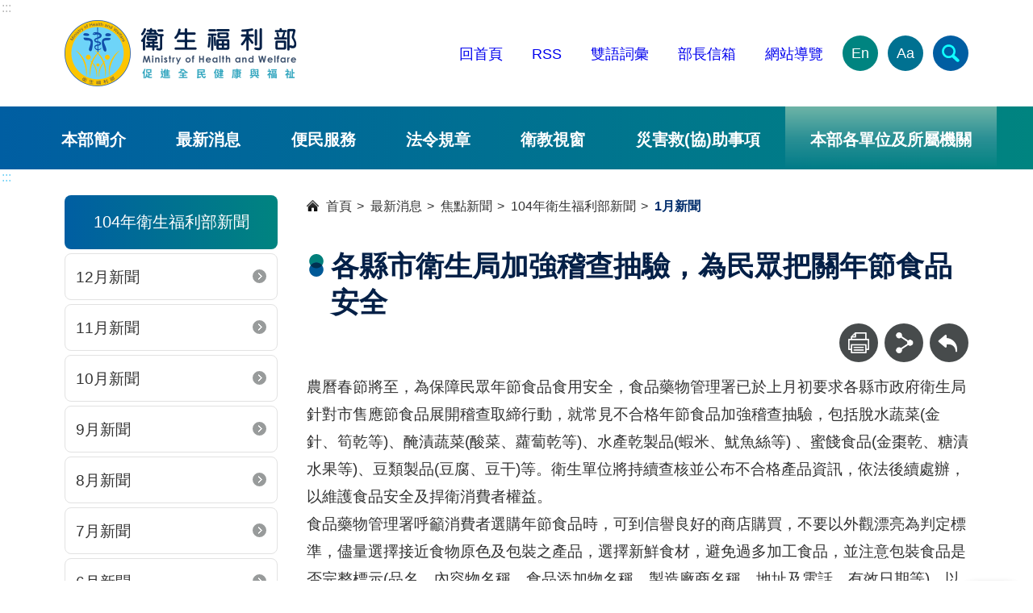

--- FILE ---
content_type: text/html; charset=utf-8
request_url: https://www.mohw.gov.tw/cp-2636-21179-1.html
body_size: 28785
content:
<!DOCTYPE html><html lang="zh-Hant-TW" class="no-js" xmlns="http://www.w3.org/1999/xhtml" xmlns:og="http://ogp.me/ns#" xmlns:fb="http://www.facebook.com/2008/fbml">
  <head>
    <meta property="og:type" content="website" xmlns="">
    <meta property="og:title" content="" xmlns="">
    <meta property="og:url" content="https://www.mohw.gov.tw/cp-2636-21179-1.html" xmlns="">
    <meta property="og:site_name" content="" xmlns="">
    <meta property="og:image" content="" xmlns="">
    <meta http-equiv="X-UA-Compatible" content="IE=edge" xmlns="">
    <meta name="viewport" content="width=device-width, initial-scale=1" xmlns="">
    <meta name="buildtime" content="" xmlns="">
    <link href="xslGip/Unit001/images/favicon.ico" rel="icon" type="image/x-icon" xmlns=""><!-- Google Tag Manager -->
<meta name="google-site-verification" content="9oeVnLmLqmu08orKNmabkc8gskljRfjDf10UF0cggq8" />
<script>(function(w,d,s,l,i){w[l]=w[l]||[];w[l].push({'gtm.start':
new Date().getTime(),event:'gtm.js'});var f=d.getElementsByTagName(s)[0],
j=d.createElement(s),dl=l!='dataLayer'?'&l='+l:'';j.async=true;j.src=
'https://www.googletagmanager.com/gtm.js?id='+i+dl;f.parentNode.insertBefore(j,f);
})(window,document,'script','dataLayer','GTM-MR2PHVD');</script>
<!-- End Google Tag Manager --><meta name="DC.Title" content="各縣市衛生局加強稽查抽驗，為民眾把關年節食品安全" /><meta name="DC.Subject" content="各縣市衛生局加強稽查抽驗，為民眾把關年節食品安全" /><meta name="DC.Creator" content="食品藥物管理署" /><meta name="DC.Publisher" content="食品藥物管理署" /><meta name="DC.Date" content="2015-01-29" /><meta name="DC.Identifier" content="A21000000I" /><meta name="DC.Type" content="文字" /><meta name="Category.Theme" content="250" /><meta name="Category.Cake" content="340" /><meta name="Category.Service" content="450" /><meta name="DC.Description" content="農曆春節將至，為保障民眾年節食品食用安全，食品藥物管理署已於上月初要求各縣市政府衛生局針對市售應節食" /><meta name="DC.Contributor" content="食品藥物管理署" /><meta name="DC.Format" content="Text" /><meta name="DC.Relation" content="" /><meta name="DC.Source" content="食品藥物管理署" /><meta name="DC.Language" content="中文" /><meta name="DC.coverage.t.min" content="2015-01-29" /><meta name="DC.coverage.t.max" content="" /><meta name="DC.Rights" content="食品藥物管理署" /><meta name="Keywords" content="各縣市衛生局加強稽查抽驗，為民眾把關年節食品安全" /><title xmlns="">各縣市衛生局加強稽查抽驗，為民眾把關年節食品安全-
						衛生福利部</title><script src="xslGip/Unit001/js/jquery-3.7.1.min.js" xmlns=""></script><script src="/js/pageservice.js" xmlns=""></script><link rel="stylesheet" type="text/css" href="xslGip/Unit001/slick/slick.css" xmlns="">
    <link rel="stylesheet" type="text/css" href="xslGip/Unit001/css/style.css" xmlns="">
    <style xmlns="">.mainRow{width:92% !important;}</style>
  </head>
  <body><a class="goCenter" href="#aC" tabindex="0" xmlns="">按 Enter 到主內容區</a><header class="webHeader" xmlns=""><a class="accesskey" href="#aU" id="aU" accesskey="U" title="版頭區">:::</a><h1 aria-label="衛生福利部"><a href="mp-1.html"><img src="https://www.mohw.gov.tw/Public/Images/202405/779240515145235692.png" alt="衛福部LOGO"></a></h1><nav class="headNav"><ul><li><a href="https://www.mohw.gov.tw/mp-1.html">回首頁</a></li>
<li><a href="https://www.mohw.gov.tw/cp-2661-6125-1.html" target="_blank" title="另開新視窗">RSS</a></li>
<li><a href="https://www.mohw.gov.tw/lp-193-1.html" target="_blank" title="另開新視窗">雙語詞彙</a></li>
<li><a href="https://www.email.mohw.gov.tw/" target="_blank" title="另開新視窗">部長信箱</a></li>
<li><a href="https://www.mohw.gov.tw/sitemap-1.html" target="_blank" title="另開新視窗">網站導覽</a></li><li class="langEN"><a aria-label="English Version" href="https://www.mohw.gov.tw/mp-2.html" target="_blank" title="另開新視窗">En</a></li><li class="fontSize compound"><button type="button" aria-label="文字大小" aria-expanded="false">Aa</button><ul>
              <li><button class="smallFont" type="button">小</button></li>
              <li><button class="mediumFont" type="button">中</button></li>
              <li><button class="largeFont" type="button">大</button></li>
            </ul>
          </li>
        </ul></nav><button type="button" class="sidebarCtrl" aria-label="開啟側欄"></button><button type="button" class="searchCtrl" aria-label="簡易查詢" aria-expanded="false"></button><section class="search"><form id="SearchForm" action="sp-GS-1.html"><input name="Query" id="Query" type="text" placeholder="請輸入關鍵字"><input id="GSearchSend" type="button" value="查詢"></form><a class="adv" target="_blank" rel="noreferrer noopener" title="進階查詢(另開新視窗)" href="https://www.google.com.tw/advanced_search?hl=zh-TW&as_q=&num=100&as_sitesearch=www.mohw.gov.tw&cof=FORID%3A10&ie=UTF-8&sa=%E6%90%9C%E5%B0%8B&siteurl=www">進階</a><div class="hotKeywords"><span class="label">熱門關鍵字</span><ul>
            <li><a href="/sp-GS-1.html?Query=%E5%AF%92%E6%B5%81" target="_blank" title="寒流(另開新視窗)">寒流</a></li>
            <li><a href="https://www.hpa.gov.tw/Pages/List.aspx?nodeid=26" target="_blank" title="健康(另開新視窗)">健康</a></li>
            <li><a href="https://www.hpa.gov.tw/Pages/Detail.aspx?nodeid=4878&pid=19496" target="_blank" title="加熱菸(另開新視窗)">加熱菸</a></li>
            <li><a href="/sp-GS-1.html?Query=%E5%81%A5%E4%BF%9D" title="健保">健保</a></li>
          </ul>
        </div></section><script>
			$("#SearchForm").show();
			$(function(){
			  $('#Query').on('keypress', function (e) {
				var code = (e.keyCode ? e.keyCode : e.which);
				if (code == 13) {
				  SearchAction();
				}
			  });
			  $( "#GSearchSend").bind( "click keypress", function() {
				SearchAction();
			  });
			});
			function SearchAction(){
			  var Query='';
			  if($.trim($('#Query').val()) != ''){
				Query='sp-GS-1.html?Query='+encodeURI($('#Query').val());
			  }
			  else{
				Query='sp-GS-1.html';
			  }
			  window.open(Query);
			}
		</script><noscript>您的瀏覽器不支援javascript功能，若網頁功能無法正常使用時，請開啟瀏覽器Javscript狀態。</noscript><nav class="menu"><ul>
          <li><a href="np-3-1.html">本部簡介</a><ul style="display: none;">
              <li><a href="np-4-1.html">部長</a></li>
              <li><a href="lp-5-1.html">次長</a></li>
              <li><a href="np-6-1.html">主任秘書</a></li>
              <li><a href="lp-7-1.html">行政組織</a></li>
              <li><a href="lp-8-1.html">本部單位及所屬機關</a></li>
              <li><a href="np-9-1.html">使命願景及重大政策</a></li>
              <li><a href="np-10-1.html">政策報導</a></li>
              <li><a href="np-14-1.html">部徽設計說明</a></li>
            </ul>
          </li>
          <li><a href="np-15-1.html">最新消息</a><ul style="display: none;">
              <li><a href="np-16-1.html">焦點新聞</a></li>
              <li><a href="lp-4343-1.html">真相說明</a></li>
              <li><a href="np-18-1.html">公告訊息</a></li>
              <li><a href="lp-101-1.html">活動訊息</a></li>
              <li><a href="np-102-1.html">招標資訊</a></li>
              <li><a href="sp-SUOList-1.html">就業資訊</a></li>
            </ul>
          </li>
          <li><a href="np-19-1.html">便民服務</a><ul style="display: none;">
              <li><a href="np-4728-1.html">消費者保護</a></li>
              <li><a href="https://www.email.mohw.gov.tw/" target="_blank" title="部長信箱(另開新視窗)">部長信箱</a></li>
              <li><a href="https://eservice.mohw.gov.tw/" target="_blank" title="人民線上申辦服務專區(另開新視窗)">人民線上申辦服務專區</a></li>
              <li><a href="np-22-1.html">表單下載</a></li>
              <li><a href="np-23-1.html">諮詢服務專線</a></li>
              <li><a href="np-24-1.html">政府出版品</a></li>
              <li><a href="lp-3923-1.html">相關問題Q&A</a></li>
              <li><a href="https://www.mohw.gov.tw/lp-88-1-40.html">衛生福利e寶箱</a></li>
              <li><a href="lp-3930-1.html">業務網站系統</a></li>
              <li><a href="np-4506-1.html">性別平等專區</a></li>
              <li><a href="np-4507-1.html">政府資訊公開</a></li>
              <li><a href="np-7282-1.html">補助公告專區</a></li>
            </ul>
          </li>
          <li><a href="np-33-1.html">法令規章</a><ul style="display: none;">
              <li><a href="https://mohwlaw.mohw.gov.tw/" target="_blank" title="衛生福利法規檢索系統(另開新視窗)">衛生福利法規檢索系統</a></li>
              <li><a href="https://newlaw.mohw.gov.tw/" target="_blank" title="法規通報(另開新視窗)">法規通報</a></li>
              <li><a href="https://law.moj.gov.tw/Index.aspx" target="_blank" title="全國法規資料庫(另開新視窗)">全國法規資料庫</a></li>
              <li><a href="https://gazette.nat.gov.tw/egFront/" target="_blank" title="行政院公報資訊網(另開新視窗)">行政院公報資訊網</a></li>
              <li><a href="np-41-1.html">反貪資訊網</a></li>
              <li><a href="np-42-1.html">遊說法專區</a></li>
              <li><a href="lp-3704-1.html">法規鬆綁</a></li>
              <li><a href="lp-6616-1.html">勤休新制專區</a></li>
              <li><a href="np-7309-1.html">公益揭弊者保護法專區</a></li>
              <li><a href="np-7361-1.html">國家機密保護專區</a></li>
            </ul>
          </li>
          <li><a href="np-34-1.html">衛教視窗</a><ul style="display: none;">
              <li><a href="lp-43-1.html">宣傳資訊</a></li>
              <li><a href="lp-44-1.html">宣傳影片</a></li>
            </ul>
          </li>
          <li><a href="np-4419-1.html">災害救(協)助事項</a><ul style="display: none;">
              <li><a href="np-7372-1.html">鳳凰颱風災害救(協)助事項</a></li>
              <li><a href="np-7354-1.html">花蓮馬太鞍溪堰塞湖專區</a></li>
              <li><a href="lp-6672-1.html">日本能登半島震災專案</a></li>
              <li><a href="lp-6584-1.html">土耳其震災專案</a></li>
              <li><a href="lp-5127-1.html">0402臺鐵408次列車事故專區</a></li>
              <li><a href="np-4420-1.html">0206花蓮震災訊息彙整</a></li>
              <li><a href="https://topics.mohw.gov.tw/0627ACCIDENT/mp-202.html" target="_blank" title="八仙樂園粉塵暴燃專區(另開新視窗)">八仙樂園粉塵暴燃專區</a></li>
            </ul>
          </li>
          <li class="we"><a href="javascript:;" class="unitorgan" title="本部各單位及所屬機關">本部各單位及所屬機關</a><ul style="display: none;">
              <li><a target="_blank" href="https://dep.mohw.gov.tw/CSO/mp-100.html" title="主任秘書室(另開新視窗)">主任秘書室</a></li>
              <li><a target="_blank" href="https://dep.mohw.gov.tw/DOPL/mp-101.html" title="綜合規劃司(另開新視窗)">綜合規劃司</a></li>
              <li><a target="_blank" href="https://dep.mohw.gov.tw/DOSI/mp-102.html" title="社會保險司(另開新視窗)">社會保險司</a></li>
              <li><a target="_blank" href="https://dep.mohw.gov.tw/DOSAASW/mp-103.html" title="社會救助及社工司(另開新視窗)">社會救助及社工司</a></li>
              <li><a target="_blank" href="https://dep.mohw.gov.tw/DOLTC/mp-123.html" title="長期照顧司(另開新視窗)">長期照顧司</a></li>
              <li><a target="_blank" href="https://dep.mohw.gov.tw/DONAHC/mp-104.html" title="護理及健康照護司(另開新視窗)">護理及健康照護司</a></li>
              <li><a target="_blank" href="https://dep.mohw.gov.tw/DOPS/mp-105.html" title="保護服務司(另開新視窗)">保護服務司</a></li>
              <li><a target="_blank" href="https://dep.mohw.gov.tw/DOMA/mp-106.html" title="醫事司(另開新視窗)">醫事司</a></li>
              <li><a target="_blank" href="https://dep.mohw.gov.tw/DOMHAOH/mp-107.html" title="心理健康司(另開新視窗)">心理健康司</a></li>
              <li><a target="_blank" href="https://dep.mohw.gov.tw/DOOH/mp-124.html" title="口腔健康司(另開新視窗)">口腔健康司</a></li>
              <li><a target="_blank" href="https://dep.mohw.gov.tw/DOCMAP/mp-108.html" title="中醫藥司(另開新視窗)">中醫藥司</a></li>
              <li><a target="_blank" href="https://dep.mohw.gov.tw/DOSA/mp-109.html" title="秘書處(另開新視窗)">秘書處</a></li>
              <li><a target="_blank" href="https://dep.mohw.gov.tw/DOPE/mp-110.html" title="人事處(另開新視窗)">人事處</a></li>
              <li><a target="_blank" href="https://dep.mohw.gov.tw/DOCSE/mp-111.html" title="政風處(另開新視窗)">政風處</a></li>
              <li><a target="_blank" href="https://dep.mohw.gov.tw/DOA/mp-112.html" title="會計處(另開新視窗)">會計處</a></li>
              <li><a target="_blank" href="https://dep.mohw.gov.tw/DOS/mp-113.html" title="統計處(另開新視窗)">統計處</a></li>
              <li><a target="_blank" href="https://dep.mohw.gov.tw/DOIM/mp-114.html" title="資訊處(另開新視窗)">資訊處</a></li>
              <li><a target="_blank" href="https://dep.mohw.gov.tw/LAC/mp-115.html" title="法規會(另開新視窗)">法規會</a></li>
              <li><a target="_blank" class="organ" href="https://www.hso.mohw.gov.tw/" title="附屬醫療及社會福利機構管理會(另開新視窗)">附屬醫療及社會福利機構管理會</a></li>
              <li><a target="_blank" href="https://dep.mohw.gov.tw/NHIC/mp-116.html" title="全民健康保險會(另開新視窗)">全民健康保險會</a></li>
              <li><a target="_blank" href="https://dep.mohw.gov.tw/NHIDSB/mp-117.html" title="全民健康保險爭議審議會(另開新視窗)">全民健康保險爭議審議會</a></li>
              <li><a target="_blank" class="organ" href="https://www.hwwtc.mohw.gov.tw/" title="衛生福利人員訓練中心(另開新視窗)">衛生福利人員訓練中心</a></li>
              <li><a target="_blank" href="https://dep.mohw.gov.tw/NPSC/mp-118.html" title="國民年金監理會(另開新視窗)">國民年金監理會</a></li>
              <li><a target="_blank" href="https://dep.mohw.gov.tw/OOIC/mp-119.html" title="國際合作組(另開新視窗)">國際合作組</a></li>
              <li><a target="_blank" href="https://dep.mohw.gov.tw/PRO/mp-120.html" title="公共關係室(另開新視窗)">公共關係室</a></li>
              <li><a target="_blank" href="https://dep.mohw.gov.tw/TDU/mp-121.html" title="科技發展組(另開新視窗)">科技發展組</a></li>
              <li><a target="_blank" href="https://dep.mohw.gov.tw/CLU/mp-122.html" title="國會聯絡組(另開新視窗)">國會聯絡組</a></li>
              <li><a target="_blank" class="organ" href="https://www.sfaa.gov.tw/" title="社會及家庭署(另開新視窗)">社會及家庭署</a></li>
              <li><a target="_blank" class="organ" href="https://www.cdc.gov.tw/" title="疾病管制署(另開新視窗)">疾病管制署</a></li>
              <li><a target="_blank" class="organ" href="https://www.fda.gov.tw/" title="食品藥物管理署(另開新視窗)">食品藥物管理署</a></li>
              <li><a target="_blank" class="organ" href="https://www.hpa.gov.tw/" title="國民健康署(另開新視窗)">國民健康署</a></li>
              <li><a target="_blank" class="organ" href="https://www.nhi.gov.tw/" title="中央健康保險署(另開新視窗)">中央健康保險署</a></li>
              <li><a target="_blank" class="organ" href="https://www.nricm.edu.tw" title="國家中醫藥研究所(另開新視窗)">國家中醫藥研究所</a></li>
            </ul>
          </li>
        </ul></nav></header><aside class="sidebar" xmlns=""></aside><main class="main" xmlns=""><a class="accesskey" href="#aC" id="aC" accesskey="C" title="主要內容區">:::</a><div class="mainRow">
        <div class="columnLeft">
          <div class="head">104年衛生福利部新聞</div><section class="npShortcut"><ul>
              <li><a href="lp-2651-1.html" title="12月新聞">12月新聞</a></li>
              <li><a href="lp-2650-1.html" title="11月新聞">11月新聞</a></li>
              <li><a href="lp-2649-1.html" title="10月新聞">10月新聞</a></li>
              <li><a href="lp-2648-1.html" title="9月新聞">9月新聞</a></li>
              <li><a href="lp-2647-1.html" title="8月新聞">8月新聞</a></li>
              <li><a href="lp-2646-1.html" title="7月新聞">7月新聞</a></li>
              <li><a href="lp-2645-1.html" title="6月新聞">6月新聞</a></li>
              <li><a href="lp-2644-1.html" title="5月新聞">5月新聞</a></li>
              <li><a href="lp-2643-1.html" title="4月新聞">4月新聞</a></li>
              <li><a href="lp-2642-1.html" title="3月新聞">3月新聞</a></li>
              <li><a href="lp-2641-1.html" title="2月新聞">2月新聞</a></li>
              <li class="here"><a href="lp-2636-1.html" title="1月新聞">1月新聞</a></li>
            </ul></section></div>
        <div class="columnRight">
          <div class="breadcrumb" title="瀏覽路徑">
            <ul>
              <li><a title="首頁" href="mp-1.html">
						首頁
					</a></li>
              <li><a title="最新消息" href="np-15-1.html">最新消息</a></li>
              <li><a title="焦點新聞" href="np-16-1.html">焦點新聞</a></li>
              <li><a title="104年衛生福利部新聞" href="np-2635-1.html">104年衛生福利部新聞</a></li>
              <li><a title="1月新聞" href="np-2636-1.html">1月新聞</a></li>
            </ul>
          </div>
          <div class="pageHeader">
            <h2>各縣市衛生局加強稽查抽驗，為民眾把關年節食品安全</h2><section class="funcBar"><ul>
                <li class="print"><button id="PriBtn" type="button" aria-label="列印"></button></li>
                <li class="share compound"><button type="button" aria-label="分享" aria-expanded="false"></button><ul>
                    <li><a title="facebook(另開新視窗)" href="javascript:FBShare('https://www.mohw.gov.tw/cp-2636-21179-1.html')"><img src="xslGip/Unit001/images/icon_fb.svg" alt="facebook"></a></li>
                    <li><a title="line(另開新視窗)" href="javascript:LineShare('https://www.mohw.gov.tw/cp-2636-21179-1.html')"><img src="xslGip/Unit001/images/icon_line.svg" alt="line"></a></li>
                    <li><a title="twitter(另開新視窗)" href="javascript:TwitterShare('https://www.mohw.gov.tw/cp-2636-21179-1.html')"><img src="xslGip/Unit001/images/icon_X.svg" alt="twitter"></a></li>
                  </ul>
                </li>
                <li class="back"><a href="javascript:history.back();" aria-label="回上一頁">回上一頁</a><NOSCRIPT>( alt + ← 回上一頁)</NOSCRIPT>
                </li>
              </ul></section><script type="text/javascript">
			function FBShare(link) {
				window.open("http://www.facebook.com/sharer.php?u=" + encodeURIComponent(link) + "&t=" + encodeURIComponent(document.title) ,'FBLIKE',config='height=500,width=500');
			}
			function TwitterShare(link) {
			  window.open("https://twitter.com/share?url=" + encodeURIComponent(link) ,'Twitter',config='height=500,width=500');
			}
			function LineShare(link) {
			  window.open("http://line.naver.jp/R/msg/text/" + encodeURIComponent(document.title) + " :: " + encodeURIComponent(link) ,'Line',config='height=500,width=500');
			}
			$('#PriBtn').click(function(){
				window.location.href = window.location.href.replace('cp','fp');
			});
			</script></div><section class="cp"><article class="cpArticle">農曆春節將至，為保障民眾年節食品食用安全，食品藥物管理署已於上月初要求各縣市政府衛生局針對市售應節食品展開稽查取締行動，就常見不合格年節食品加強稽查抽驗，包括脫水蔬菜(金針、筍乾等)、醃漬蔬菜(酸菜、蘿蔔乾等)、水產乾製品(蝦米、魷魚絲等) 、蜜餞食品(金棗乾、糖漬水果等)、豆類製品(豆腐、豆干)等。衛生單位將持續查核並公布不合格產品資訊，依法後續處辦，以維護食品安全及捍衛消費者權益。
<br>食品藥物管理署呼籲消費者選購年節食品時，可到信譽良好的商店購買，不要以外觀漂亮為判定標準，儘量選擇接近食物原色及包裝之產品，選擇新鮮食材，避免過多加工食品，並注意包裝食品是否完整標示(品名、內容物名稱、食品添加物名稱、製造廠商名稱、地址及電話、有效日期等)，以確保自身及家人食的安全。
<br></article><section class="poInfo"><ul>
                <li>建檔日期：<time>104-01-29</time></li>
                <li>更新時間：<time>104-01-29</time></li>
                <li>資料來源：食品藥物管理署</li>
              </ul></section></section></div>
      </div></main><footer class="webFooter" xmlns=""><a class="accesskey" href="#aZ" id="aZ" accesskey="Z" title="頁腳區">:::</a><footer class="webFooter"><a accesskey="Z" class="accesskey" href="#aZ" id="aZ" title="頁腳區">:::</a>
<div class="fatFooter"><button class="fatFootCtrl" data-alttext="開啟" type="button">收合</button>
<nav class="siteTree">
<ul>
	<li><a href="np-3-1.html" title="本部簡介">本部簡介</a>
	<ul>
		<li><a href="np-4-1.html" title="部長">部長</a></li>
		<li><a href="np-5-1.html" title="次長">次長</a></li>
		<li><a href="np-6-1.html" title="主任秘書">主任秘書</a></li>
		<li><a href="lp-7-1.html" title="行政組織">行政組織</a></li>
		<li><a href="np-8-1.html" title="本部單位及所屬機關">本部單位及所屬機關</a></li>
		<li><a href="np-9-1.html" title="使命願景及重大政策">使命願景及重大政策</a></li>
		<li><a href="np-10-1.html" title="政策報導">政策報導</a></li>
		<li><a href="np-14-1.html" title="部徽設計說明">部徽設計說明</a></li>
	</ul>
	</li>
	<li><a href="np-15-1.html" title="最新消息">最新消息</a>
	<ul>
		<li><a href="lp-16-1.html" title="焦點新聞">焦點新聞</a></li>
		<li><a href="https://www.mohw.gov.tw/lp-4343-1.html" title="真相說明">真相說明</a></li>
		<li><a href="lp-18-1.html" title="公告訊息">公告訊息</a></li>
		<li><a href="lp-101-1.html" title="活動訊息">活動訊息</a></li>
		<li><a href="lp-102-1.html" title="招標資訊">招標資訊</a></li>
		<li><a href="sp-SUOList-1.html" title="就業資訊">就業資訊</a></li>
	</ul>
	</li>
	<li><a href="np-19-1.html" title="便民服務">便民服務</a>
	<ul>
		<li><a href="https://www.mohw.gov.tw/np-4728-1.html" title="消費者保護">消費者保護</a></li>
		<li><a href="https://www.email.mohw.gov.tw/" target="_blank" title="部長信箱(另開新視窗)">部長信箱</a></li>
		<li><a href="https://eservice.mohw.gov.tw/Login" target="_blank" title="線上申辦服務專區(另開新視窗)">人民線上申辦服務專區</a></li>
		<li><a href="np-22-1.html" title="表單下載">表單下載</a></li>
		<li><a href="np-23-1.html" title="諮詢服務專線">諮詢服務專線</a></li>
		<li><a href="https://www.mohw.gov.tw/np-24-1.html" title="政府出版品">政府出版品</a></li>
		<li><a href="np-32-1.html" title="電子報訂閱專區">電子報訂閱</a></li>
		<li><a href="https://www.mohw.gov.tw/lp-3923-1.html" title="相關問題Q&A">相關問題Q&A</a></li>
		<li><a href="https://www.mohw.gov.tw/lp-88-1-40.html" title="衛生福利e寶箱">衛生福利e寶箱</a></li>
		<li><a href="https://www.mohw.gov.tw/lp-3930-1.html" title="常用查詢">常用查詢</a></li>
		<li><a href="https://www.mohw.gov.tw/np-4507-1.html">政府資訊公開</a></li>
		<li><a href="https://www.mohw.gov.tw/np-7282-1.html">補助公告專區</a></li>
	</ul>
	</li>
	<li><a href="np-33-1.html" title="法令規章">法令規章</a>
	<ul>
		<li><a href="https://mohwlaw.mohw.gov.tw/Default.aspx" target="_blank" title="衛生福利法規檢索系統(另開新視窗)">衛生福利法規檢索系統</a></li>
		<li><a href="https://newlaw.mohw.gov.tw/" target="_blank" title="法規通報(另開新視窗)">法規通報</a></li>
		<li><a href="https://law.moj.gov.tw/" target="_blank" title="全國法規資料庫(另開新視窗)">全國法規資料庫</a></li>
		<li><a href="https://gazette.nat.gov.tw/egFront/" target="_blank" title="行政院公報資訊網(另開新視窗)">行政院公報資訊網</a></li>
		<li><a href="np-41-1.html" title="反貪資訊網">反貪資訊網</a></li>
		<li><a href="np-42-1.html" title="遊說法專區">遊說法專區</a></li>
		<li><a href="https://www.mohw.gov.tw/lp-3704-1.html" title="法規鬆綁">法規鬆綁</a></li>
		<li><a href="https://www.mohw.gov.tw/lp-6616-1.html" title="法規鬆綁">勤休新制專區</a></li>
	</ul>
	</li>
	<li><a href="np-34-1.html" title="衛教視窗">衛教視窗 </a>
	<ul>
		<li><a href="np-43-1.html" title="宣導專區">宣傳資訊</a></li>
		<li><a href="lp-44-1.html" title="影音專區">宣傳影片</a></li>
	</ul>
	</li>
	<li><a href="np-186-1.html" title="相關連結">相關連結</a>
	<ul>
		<li><a href="https://eip01.mohw.gov.tw/" target="_blank" title="(另開新視窗)">員工入口網</a></li>
	</ul>
	</li>
</ul>
</nav>
</div>
</footer><div class="middle">
<div class="logo"><img alt="" src="xslGip/Unit001/publicData/logo.png" /></div>

<div class="contactInfo">
<p>衛生福利部地址：115204 台北市南港區忠孝東路6段488號</p>

<p>總機電話：(02)8590-6666 傳真號碼：(02)8590-6000</p>
</div>

<ul class="imageLinks">
	<li class="disk"><a aria-label="facebook(另開新視窗)" href="https://www.mohw.gov.tw/cp-81-9428-1.html"><img alt="facebook" src="xslGip/Unit001/images/icon_fb.svg" title="另開新視窗" /></a></li>
	<li class="disk"><a aria-label="Line(另開新視窗)" href="https://www.mohw.gov.tw/cp-81-37724-1.html"><img alt="Line" src="xslGip/Unit001/images/icon_line.svg" title="另開新視窗" /></a></li>
	<li class="disk"><a aria-label="X (舊稱 Twitter)(另開新視窗)" href="https://x.com/MOHW_Taiwan" target="_blank"><img alt="X (Twiter)" src="xslGip/Unit001/images/icon_x.svg" title="另開新視窗" /></a></li>
	<li class="disk"><a aria-label="YouTube(另開新視窗)" href="https://www.mohw.gov.tw/cp-81-9463-1.html" target=""><img alt="YouTube" src="xslGip/Unit001/images/icon_youTube.svg" title="另開新視窗" /></a></li>
	<li class="badge"><a aria-label="我的E政府(另開新視窗)" href="https://www.gov.tw/" target="_blank"><img alt="eGOV" src="xslGip/Unit001/images/egov.png" title="另開新視窗" /></a></li>
	<li class="badge"><a aria-label="無障礙2.0 AA 標章(另開新視窗)" href="https://accessibility.moda.gov.tw/Applications/Detail?category=20231227102540" target="_blank"><img alt="無障礙標章" src="xslGip/Unit001/images/aa.webp" title="另開新視窗" /></a></li>
</ul>
</div>

<div class="base">
<ul class="textLinks">
	<li><a href="https://www.mohw.gov.tw/cp-81-156-1.html">位置圖</a></li>
	<li><a href="https://www.mohw.gov.tw/cp-81-157-1.html">資訊安全政策</a></li>
	<li><a href="https://www.mohw.gov.tw/cp-81-158-1.html">隱私權政策</a></li>
	<li><a href="https://www.mohw.gov.tw/cp-81-155-1.html">政府網站資料開放宣告</a></li>
</ul>

<div class="visiters">瀏覽人次：987654321</div>
</div></footer><button type="button" title="回到頁面頂端" class="goTop" xmlns="">TOP</button><script xmlns="">
			$('.visiters').html('瀏覽人次：0');
		</script><button type="button" title="回到頁面頂端" class="goTop" xmlns="">TOP</button><script src="xslGip/Unit001/slick/slick.min.js" xmlns=""></script><script src="xslGip/Unit001/js/jquery.touchSwipe.min.js" xmlns=""></script><script src="xslGip/Unit001/js/uieffect.js" xmlns=""></script></body>
</html>

--- FILE ---
content_type: text/html; charset=utf-8
request_url: https://www.mohw.gov.tw/svcs-pagecounter.html
body_size: 235
content:
{"Status":"1","Message":"","PageViewCount":"1703"}